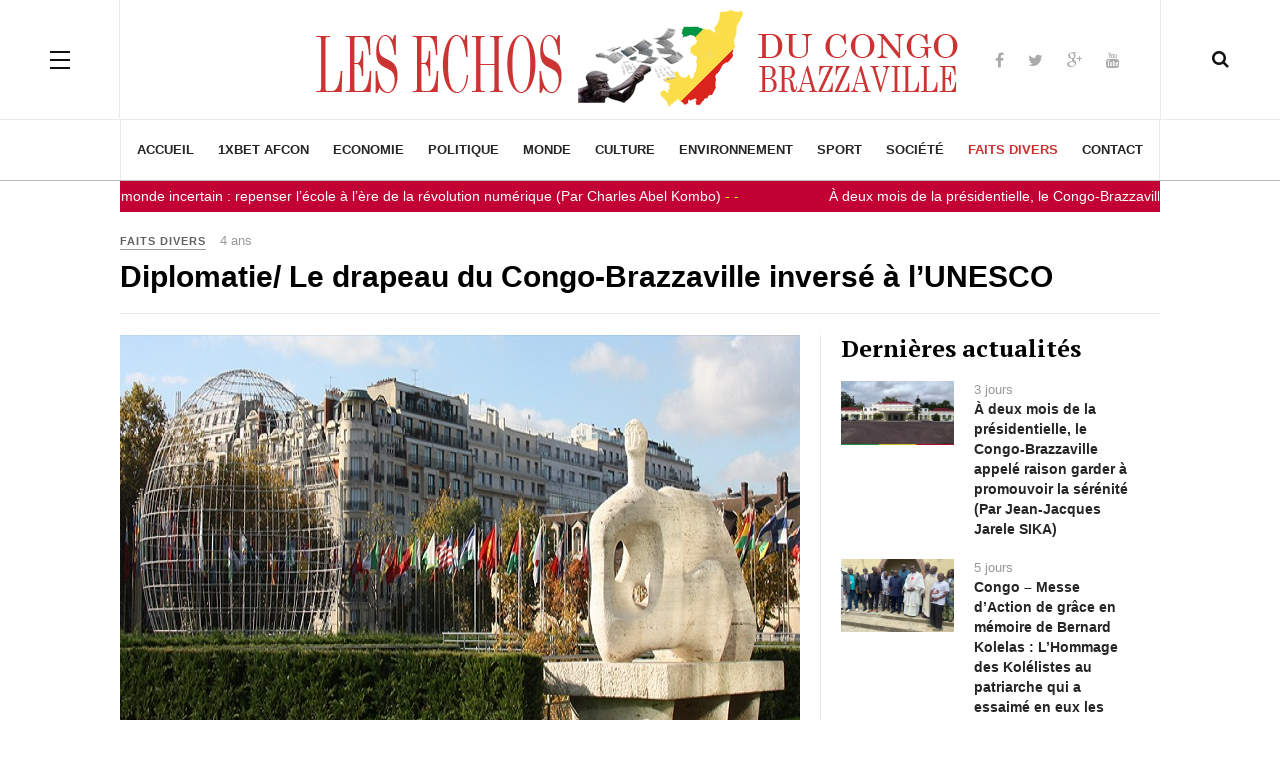

--- FILE ---
content_type: text/html; charset=utf-8
request_url: https://lesechos-congobrazza.com/faits-divers/8279-diplomatie-le-drapeau-du-congo-brazzaville-inverse-a-l-unesco
body_size: 9623
content:

<!DOCTYPE html>
<html lang="fr-fr" dir="ltr"
	  class='com_content view-article itemid-138 j31'>
<head>
<meta name="google-site-verification" content="-siAF5EUnxI2kHLDJ61qsbLhxKcQ66T9Ob8MLx5FMtc" />
<script>
  (function(i,s,o,g,r,a,m){i['GoogleAnalyticsObject']=r;i[r]=i[r]||function(){
  (i[r].q=i[r].q||[]).push(arguments)},i[r].l=1*new Date();a=s.createElement(o),
  m=s.getElementsByTagName(o)[0];a.async=1;a.src=g;m.parentNode.insertBefore(a,m)
  })(window,document,'script','//www.google-analytics.com/analytics.js','ga');

  ga('create', 'UA-70852223-1', 'auto');
  ga('send', 'pageview');

</script>
<link rel="image_src" href="https://lesechos-congobrazza.com/images/logo11.png" />
<script async src="//pagead2.googlesyndication.com/pagead/js/adsbygoogle.js"></script>
<script>
     (adsbygoogle = window.adsbygoogle || []).push({
          google_ad_client: "ca-pub-1208995523492846",
          enable_page_level_ads: true
     });
</script>
<script async src="//pagead2.googlesyndication.com/pagead/js/adsbygoogle.js"></script>
<script>
     (adsbygoogle = window.adsbygoogle || []).push({
          google_ad_client: "ca-pub-1208995523492846",
          enable_page_level_ads: true
     });
</script>
	<base href="https://lesechos-congobrazza.com/faits-divers/8279-diplomatie-le-drapeau-du-congo-brazzaville-inverse-a-l-unesco" />
	<meta http-equiv="content-type" content="text/html; charset=utf-8" />
	<meta name="og:title" content="Diplomatie/ Le drapeau du Congo-Brazzaville inversé à l’UNESCO" />
	<meta name="og:type" content="article" />
	<meta name="og:image" content="https://lesechos-congobrazza.com/images/2021/ADRESA.jpg" />
	<meta name="og:url" content="https://lesechos-congobrazza.com/faits-divers/8279-diplomatie-le-drapeau-du-congo-brazzaville-inverse-a-l-unesco" />
	<meta name="og:site_name" content="Les Echos du Congo Brazzaville" />
	<meta name="og:description" content="Site d'information et d'actualité du Congo Brazzaville. Politique, économie, culture, sport, société et faits d'hivers..." />
	<meta name="author" content="SIKA Jean Jacques" />
	<meta name="robots" content="max-snippet:-1, max-image-preview:large, max-video-preview:-1" />
	<meta name="description" content="Site d'information et d'actualité du Congo Brazzaville. Politique, économie, culture, sport, société et faits d'hivers..." />
	<meta name="generator" content="Joomla! - Open Source Content Management" />
	<title>Diplomatie/ Le drapeau du Congo-Brazzaville inversé à l’UNESCO</title>
	<link href="/templates/ja_magz_ii/favicon.ico" rel="shortcut icon" type="image/vnd.microsoft.icon" />
	<link href="https://lesechos-congobrazza.com/component/search/?Itemid=138&amp;catid=15&amp;id=8279&amp;format=opensearch" rel="search" title="Valider Les Echos du Congo Brazzaville" type="application/opensearchdescription+xml" />
	<link href="//lesechos-congobrazza.com/faits-divers/8279-diplomatie-le-drapeau-du-congo-brazzaville-inverse-a-l-unesco" rel="canonical" />
	<link rel="stylesheet" type="text/css" href="/media/plg_jchoptimize/assets/nz/1/0/7c0e4cd68c5b22d73a4a082e5c75ef8d.css"/>
	<link href="/plugins/system/jce/css/content.css?aa754b1f19c7df490be4b958cf085e7c" rel="stylesheet" type="text/css" />
	<link rel="stylesheet" type="text/css" href="/media/plg_jchoptimize/assets/nz/1/1/7c0e4cd68c5b22d73a4a082e5c75ef8d.css"/>
	
	
	
	
	
	<link href="//fonts.googleapis.com/css?family=PT+Serif:400,700" rel="stylesheet" type="text/css" />
	<link rel="stylesheet" type="text/css" href="/media/plg_jchoptimize/assets/nz/1/2/7c0e4cd68c5b22d73a4a082e5c75ef8d.css"/>
	<link href="/modules/mod_jux_news_ticker/assets/css/style/custom-132.css" rel="stylesheet" type="text/css" />
	<link href="/modules/mod_jux_news_ticker/assets/css/style.css" rel="stylesheet" type="text/css" />
	<link href="/modules/mod_jux_news_ticker/assets/css/font-awesome.min.css" rel="stylesheet" type="text/css" />
	<link href="/modules/mod_jux_news_ticker/assets/css/dark.css" rel="stylesheet" type="text/css" />
	<style type="text/css">

	</style>
	<script type="application/json" class="joomla-script-options new">{"csrf.token":"cfe5f4b2bc464fc769204729623b660f","system.paths":{"root":"","base":""}}</script>
	<script type="application/javascript" src="/media/plg_jchoptimize/assets/nz/1/0/ebf037fcf209264cb9b79d8ebd006f30.js"></script>
	
	
	
	<script src="/plugins/system/t3/base-bs3/bootstrap/js/bootstrap.js?b9ba6e395a2310a4c8b6b56caafbdc3a" type="text/javascript"></script>
	<script src="/media/plg_n3tcopylink/js/copylink.min.js?b9ba6e395a2310a4c8b6b56caafbdc3a" type="text/javascript"></script>
	<script src="/plugins/system/t3/base-bs3/js/jquery.tap.min.js" type="text/javascript"></script>
	<script src="/plugins/system/t3/base-bs3/js/off-canvas.js" type="text/javascript"></script>
	<script src="/plugins/system/t3/base-bs3/js/script.js" type="text/javascript"></script>
	<script src="/plugins/system/t3/base-bs3/js/menu.js" type="text/javascript"></script>
	<script type="application/javascript" src="/media/plg_jchoptimize/assets/nz/1/1/ebf037fcf209264cb9b79d8ebd006f30.js"></script>
	
	
	
	<script src="/modules/mod_jux_news_ticker/assets/js/jquery.stickit.js" type="text/javascript"></script>
	<script src="/modules/mod_jux_news_ticker/assets/js/newsticker.jquery.js" type="text/javascript"></script>
	<script src="/modules/mod_jux_news_ticker/assets/js/jquery.sticky.js" type="text/javascript"></script>
	<script type="application/javascript" src="/media/plg_jchoptimize/assets/nz/1/2/ebf037fcf209264cb9b79d8ebd006f30.js"></script>
	<script src="/plugins/system/cleantalkantispam/js/ct-functions.js?1768580358" type="text/javascript"></script>
	<script src="https://moderate.cleantalk.org/ct-bot-detector-wrapper.js" type="text/javascript"></script>
	<script type="text/javascript">
jQuery(window).on('load',  function() {
				new JCaption('img.caption');
			});jQuery(function($){ initTooltips(); $("body").on("subform-row-add", initTooltips); function initTooltips (event, container) { container = container || document;$(container).find(".hasTooltip").tooltip({"html": true,"container": "body"});} });
        CopyLink.addEvent(window, 'load', function () {
          new CopyLink({
            container : document.body,
            handler : function () {
              return 'https://lesechos-congobrazza.com';
            },
            minimalSelection: 1
          });
        });
      
				const ctPublicData = {
					typeOfCookie: "simple_cookies"
				}
			var ct_setcookie = 1;ctSetCookie("ct_checkjs", "1067836546", "0");
	</script>
	<!-- Start: Google Structured Data -->
             <script type="application/ld+json"> { "@context": "https://schema.org", "@type": "BreadcrumbList", "itemListElement": [ { "@type": "ListItem", "position": 1, "name": "Home", "item": "https://lesechos-congobrazza.com/" }, { "@type": "ListItem", "position": 2, "name": "Faits divers", "item": "https://lesechos-congobrazza.com/faits-divers" }, { "@type": "ListItem", "position": 3, "name": "Diplomatie/ Le drapeau du Congo-Brazzaville inversé à l’UNESCO", "item": "https://lesechos-congobrazza.com/faits-divers/8279-diplomatie-le-drapeau-du-congo-brazzaville-inverse-a-l-unesco" } ] } </script>
            <!-- End: Google Structured Data -->

	
<!-- META FOR IOS & HANDHELD -->
	<meta name="viewport" content="width=device-width, initial-scale=1.0, maximum-scale=1.0, user-scalable=no"/>
	<style type="text/stylesheet">
		@-webkit-viewport   { width: device-width; }
		@-moz-viewport      { width: device-width; }
		@-ms-viewport       { width: device-width; }
		@-o-viewport        { width: device-width; }
		@viewport           { width: device-width; }
	</style>
	<script type="text/javascript">
		//<![CDATA[
		if (navigator.userAgent.match(/IEMobile\/10\.0/)) {
			var msViewportStyle = document.createElement("style");
			msViewportStyle.appendChild(
				document.createTextNode("@-ms-viewport{width:auto!important}")
			);
			document.getElementsByTagName("head")[0].appendChild(msViewportStyle);
		}
		//]]>
	</script>
<meta name="HandheldFriendly" content="true"/>
<meta name="apple-mobile-web-app-capable" content="YES"/>
<!-- //META FOR IOS & HANDHELD -->




<!-- Le HTML5 shim and media query for IE8 support -->
<!--[if lt IE 9]>
<script src="//html5shim.googlecode.com/svn/trunk/html5.js"></script>
<script type="text/javascript" src="/plugins/system/t3/base-bs3/js/respond.min.js"></script>
<![endif]-->

<!-- You can add Google Analytics here or use T3 Injection feature -->

  </head>

<body class="">

<div class="t3-wrapper search-close"> <!-- Need this wrapper for off-canvas menu. Remove if you don't use of-canvas -->

  
<!-- HEADER -->
<header id="t3-header" class="t3-header wrap">
	<div class="container">
		<div class="row">
							
<button class="btn btn-primary off-canvas-toggle " type="button" data-pos="left" data-nav="#t3-off-canvas" data-effect="off-canvas-effect-4">
  <span class="patty"></span>
</button>

<!-- OFF-CANVAS SIDEBAR -->
<div id="t3-off-canvas" class="t3-off-canvas ">
  <div class="t3-off-canvas-body">
    <div class="t3-module module " id="Mod99"><div class="module-inner"><h3 class="module-title "><span>Magazine</span></h3><div class="module-ct"><ul class="nav nav-pills nav-stacked menu">
<li class="item-146"><a href="/qui-sommes-nous" class="">Qui sommes-nous ?</a></li><li class="item-145"><a href="https://lesechos-congobrazza.com/contact-redaction" class="">Contact  </a></li></ul>
</div></div></div><div class="t3-module module hidden-lg " id="Mod100"><div class="module-inner"><h3 class="module-title "><span>Menus</span></h3><div class="module-ct"><ul class="nav nav-pills nav-stacked menu">
<li class="item-101 default"><a href="/" class="">Accueil</a></li><li class="item-247"><a href="/1xbet-afcon-partenaire-officiel-de-la-can" class="">1xbet Afcon</a></li><li class="item-102"><a href="/economie" class="">economie</a></li><li class="item-104"><a href="/politique" class="">Politique</a></li><li class="item-103"><a href="/le-monde" class="">Monde</a></li><li class="item-137"><a href="/culture" class="">Culture</a></li><li class="item-140"><a href="/environnement" class="">Environnement</a></li><li class="item-135"><a href="/sport" class="">Sport</a></li><li class="item-136"><a href="/societe" class="">Société</a></li><li class="item-138 current active"><a href="/faits-divers" class="">Faits divers</a></li><li class="item-189"><a href="/contact-redaction" class="">Contact</a></li></ul>
</div></div></div>
  </div>
</div>
<!-- //OFF-CANVAS SIDEBAR -->


							
			<!-- LOGO -->
			<div class="col-xs-12 col-md-4 logo">
				<div class="logo-image logo-control">
					<a href="/" title="Les Echos du Congo Brazzaville">
																				<img class="logo-img" src="/templates/ja_magz_ii/images/logo.png" alt="Les Echos du Congo Brazzaville" />
																																	<img class="logo-img-sm" src="/images/joomlart/logo/logo-small.png" alt="Les Echos du Congo Brazzaville" />
																			<span>Les Echos du Congo Brazzaville</span>
					</a>
					<small class="site-slogan"></small>
				</div>
			</div>
			<!-- //LOGO -->

							<div class="headright">
											<!-- HEAD SEARCH -->
						<div class="head-search ">
							<i class="fa fa-search"></i>
							<div class="search search-full">
	<form action="/faits-divers" method="post" class="form-inline form-search">
		<label for="mod-search-searchword" class="element-invisible">Rechercher</label> <input name="searchword" autocomplete="off" id="mod-search-searchword" maxlength="200"  class="form-control search-query" type="search" size="0" placeholder="Recherche..." />		<input type="hidden" name="task" value="search" />
		<input type="hidden" name="option" value="com_search" />
		<input type="hidden" name="Itemid" value="138" />
	</form>
</div>

						</div>
						<!-- //HEAD SEARCH -->
										
										
											<!-- HEAD SOCIAL -->
						<div class="head-social ">
							

<div class="customhidden-xs"  >
	<p><br /> </p>
<ul class="social-list">
<li><a href="https://www.facebook.com/lesechoscongobrazzaville" class="facebook" title="Facebook"><em class="fa fa-facebook"></em></a></li>
<li><a href="https://twitter.com/echocongobrazza" class="twitter" title="Twitter"><em class="fa fa-twitter"></em></a></li>
<li><a href="https://plus.google.com/108337802315771836916" class="google-plus" title="Google plus"><em class="fa fa-google-plus"></em></a></li>
<li><a href="https://www.youtube.com" class="youtube" title="Youtube"><em class="fa fa-youtube"></em></a></li>
</ul></div>

						</div>
						<!-- //HEAD SOCIAL -->
									</div>
			
		</div>
	</div>
</header>
<!-- //HEADER -->

  
<!-- MAIN NAVIGATION -->
<nav id="t3-mainnav" class="wrap navbar navbar-default t3-mainnav">
	<div class="container">

		<!-- Brand and toggle get grouped for better mobile display -->
		<div class="navbar-header">
		
			
		</div>

		
		<div class="t3-navbar navbar-collapse collapse">
			<div  class="t3-megamenu"  data-responsive="true">
<ul itemscope itemtype="http://www.schema.org/SiteNavigationElement" class="nav navbar-nav level0">
<li itemprop='name'  data-id="101" data-level="1">
<a itemprop='url' class=""  href="/"   data-target="#">Accueil </a>

</li>
<li itemprop='name'  data-id="247" data-level="1">
<a itemprop='url' class=""  href="/1xbet-afcon-partenaire-officiel-de-la-can"   data-target="#">1xbet Afcon </a>

</li>
<li itemprop='name'  data-id="102" data-level="1">
<a itemprop='url' class=""  href="/economie"   data-target="#">economie </a>

</li>
<li itemprop='name'  data-id="104" data-level="1">
<a itemprop='url' class=""  href="/politique"   data-target="#">Politique </a>

</li>
<li itemprop='name'  data-id="103" data-level="1">
<a itemprop='url' class=""  href="/le-monde"   data-target="#">Monde </a>

</li>
<li itemprop='name'  data-id="137" data-level="1">
<a itemprop='url' class=""  href="/culture"   data-target="#">Culture </a>

</li>
<li itemprop='name'  data-id="140" data-level="1">
<a itemprop='url' class=""  href="/environnement"   data-target="#">Environnement </a>

</li>
<li itemprop='name'  data-id="135" data-level="1">
<a itemprop='url' class=""  href="/sport"   data-target="#">Sport </a>

</li>
<li itemprop='name'  data-id="136" data-level="1">
<a itemprop='url' class=""  href="/societe"   data-target="#">Société </a>

</li>
<li itemprop='name' class="current active" data-id="138" data-level="1">
<a itemprop='url' class=""  href="/faits-divers"   data-target="#">Faits divers </a>

</li>
<li itemprop='name'  data-id="189" data-level="1">
<a itemprop='url' class=""  href="/contact-redaction"   data-target="#">Contact </a>

</li>
</ul>
</div>

		</div>

	</div>
</nav>
<!-- //MAIN NAVIGATION -->

<script>
	(function ($){
		var maps = [];
		$(maps).each (function (){
			$('li[data-id="' + this['id'] + '"]').addClass (this['class']);
		});
	})(jQuery);
</script>
<!-- //MAIN NAVIGATION -->

  
	<!-- Banner Top -->
	<div class="wrap t3-banner t3-banner-top">
		<div class="container">
			<div id="jux_news_ticker132" style="z-index:99!important;">
    <div class="jux_sticky ticker-static">
                <!-- Style Slide -->
                
                <!-- Style Type -->
                                            
                    <!-- Style Scroll -->
                                                                        <div id="jux-ticker132" style="height: 100%">
                                <ul id="newsticker_demo_fade" class="newsticker">
                                                                        <!-- Merge External Link -->
                                    
                                                                                                                        <!-- Process datetime -->
                                                                                        <li>
                                                <a href="/societe/11810-former-pour-un-monde-incertain-repenser-l-ecole-a-l-ere-de-la-revolution-numerique-par-charles-abel-kombo" target="_self" title="Former pour un monde incertain : repenser l’école à l’ère de la révolution numérique (Par Charles Abel Kombo)"><p class="jux-title">Former pour un monde incertain : repenser l’école à l’ère de la révolution numérique (Par Charles Abel Kombo)</p></a>
                                                                                                                                                            <span class="time_color"> - </span>
                                                        <span class="time_color"> -</span>
                                                                                                                                                </li>
                                                                                    <!-- Process datetime -->
                                                                                        <li>
                                                <a href="/politique/11809-a-deux-mois-de-la-presidentielle-le-congo-brazzaville-appele-a-raison-garder-par-jean-jacques-jarele-sika" target="_self" title="À deux mois de la présidentielle, le Congo-Brazzaville appelé  raison garder à promouvoir la sérénité (Par Jean-Jacques Jarele SIKA)"><p class="jux-title">À deux mois de la présidentielle, le Congo-Brazzaville appelé  raison garder à promouvoir la sérénité (Par Jean-Jacques Jarele SIKA)</p></a>
                                                                                                                                                            <span class="time_color"> - </span>
                                                        <span class="time_color"> -</span>
                                                                                                                                                </li>
                                                                                    <!-- Process datetime -->
                                                                                        <li>
                                                <a href="/societe/11808-mossendjo-la-securite-pilier-de-la-quietude-urbaine" target="_self" title="Mossendjo : La sécurité, pilier de la quiétude urbaine"><p class="jux-title">Mossendjo : La sécurité, pilier de la quiétude urbaine</p></a>
                                                                                                                                                            <span class="time_color"> - </span>
                                                        <span class="time_color"> -</span>
                                                                                                                                                </li>
                                                                                    <!-- Process datetime -->
                                                                                        <li>
                                                <a href="/politique/11807-congo-messe-d-action-de-grace-en-memoire-de-bernard-kolelas-l-hommage-des-kolelistes-au-patriarche-qui-a-essaime-en-eux-les-valeurs-qui-fondent-l-homme-integral" target="_self" title="Congo – Messe d’Action de grâce en mémoire de Bernard Kolelas : L’Hommage des Kolélistes au patriarche qui a essaimé en eux les valeurs qui fondent l’Homme intégral"><p class="jux-title">Congo – Messe d’Action de grâce en mémoire de Bernard Kolelas : L’Hommage des Kolélistes au patriarche qui a essaimé en eux les valeurs qui fondent l’Homme intégral</p></a>
                                                                                                                                                            <span class="time_color"> - </span>
                                                        <span class="time_color"> -</span>
                                                                                                                                                </li>
                                                                            
                                                                                                                        <li>
                                                <a href="/Congo : une baleinière prend feu au port de Yoro à Brazzaville" target="_self" title="Congo : une baleinière prend feu au port de Yoro à Brazzaville"><p>Congo : une baleinière prend feu au port de Yoro à Brazzaville</p></a>
                                            </li>
                                                                                    <li>
                                                <a href="/Congo : Un véhicule de la SNPC percute et casse  l’aile droite d’un avion de Canair" target="_self" title="Congo : Un véhicule de la SNPC percute et casse  l’aile droite d’un avion de Canair"><p>Congo : Un véhicule de la SNPC percute et casse  l’aile droite d’un avion de Canair</p></a>
                                            </li>
                                                                                                            </ul>
                            </div>
                                                            </div>
            
    </div>

    <!-- Process if display type is static -->
                        <script>
                jQuery(document).ready(function ($) {
                    $('#jux_news_ticker132').stickit({
                        scope: StickScope.Document, 
                        top: 0
                    });
                });
            </script>
                <!-- Process if display type is slide -->      
    
    

    <!-- jQuery style type -->
        <!-- jQuery scroll type -->
            <script>
            jQuery('#newsticker_demo_fade').newsticker({
                'style': 'scroll',
                'tickerTitle': '',
                'pauseOnHover': true,
                'autoStart': true,
                'showControls': false,
                'scrollSpeed': 20,
                'transitionSpeed': 4000
            });

        </script>
        
    
		</div>
	</div>
	<!-- //Banner Top -->

  
  


  

<div id="t3-mainbody" class="container t3-mainbody">
	<div class="row">

		<!-- MAIN CONTENT -->
		<div id="t3-content" class="t3-content col-xs-12">
						

<div class="item-page clearfix">


<!-- Article -->
<article class="article" >
	<meta itemprop="inLanguage" content="fr-FR" />

<!-- Aside -->
<aside class="article-aside clearfix">
    	<dl class="article-info  muted">

		
			<dt class="article-info-term">
													Détails							</dt>

			
			
										<dd class="category-name hasTooltip" title="Catégorie : ">
				<i class="fa fa-folder-open"></i>
									<a href="/faits-divers" ><span itemprop="genre">Faits divers</span></a>							</dd>			
							<dd class="published hasTooltip" title="Publication : ">
	<i class="fa fa-calendar"></i>
	<time datetime="2021-11-22T15:10:54+00:00" itemprop="datePublished">
    4 ans	</time>
</dd>
					
			</dl>
      
		
</aside>  
<!-- //Aside -->

	
<header class="article-header clearfix">
	<h1 class="article-title" itemprop="headline">
					<a href="/faits-divers/8279-diplomatie-le-drapeau-du-congo-brazzaville-inverse-a-l-unesco" itemprop="url" title="Diplomatie/ Le drapeau du Congo-Brazzaville inversé à l’UNESCO">
				Diplomatie/ Le drapeau du Congo-Brazzaville inversé à l’UNESCO</a>
			</h1>

			</header>
	
<div class="row equal-height">
		<div class="col-xs-12 ">
			</div>
	<div class="col col-xs-12  col-md-8  item-main">

					
<div class="pull-none item-image article-image article-image-full">
	<img
			 src="/images/2021/ADRESA.jpg"
		alt="" itemprop="image"/>
</div>		
		<div class="row">
				<div class="col-lg-3">
			<div class="article-tools">
				<div class="title-reading hide"> Diplomatie/ Le drapeau du Congo-Brazzaville inversé à l’UNESCO</div>
				
								
<div class="typo-tools">
	<ul>
		<li class="toggle-reading">
			<a class="toggle" href="#" title="Affichage" data-action="onOff" data-value="reading-mode" data-default="off" data-target="html" data-key="reading-mode" data-cookie="no"> <i class="fa fa-sign-out hide"></i><span class="hidden-xs">Affichage<span></a>
		</li>
    <li data-fonts="Sans-serif,Serif" data-loop="false">
			<a class="btn font font-sans-serif hasTooltip" href="#" title="Previous Font Style" data-value="-1" data-target=".article" data-action="nextPrev" data-key="font"><div class="font-type"><b>aA</b></div></a>
			<a class="btn font font-serif hasTooltip" href="#" title="Next Font Style" data-value="+1" data-target=".article" data-action="nextPrev" data-key="font" data-default="Default"><div class="font-type"><b>aA</b></div></a>
		</li>
		<li data-fss="Smaller,Small,Medium,Big,Bigger">
			<a class="btn hasTooltip" href="#" title="Smaller Font" data-value="-1" data-target=".article" data-action="nextPrev" data-key="fs"><i class="fa fa-minus"></i></a>
			<a class="btn hasTooltip" href="#" title="Bigger Font" data-value="+1" data-target=".article" data-action="nextPrev" data-key="fs" data-default="Medium"><i class="fa fa-plus"></i></a>
		</li>
	</ul>
</div>
				
								
<div class="sharing-tools">
  <span class="sharing-title">Partager</span>
  <!-- Go to www.addthis.com/dashboard to customize your tools -->
  <div class="addthis_sharing_toolbox"></div>
</div>							</div>
		</div>
		
		<div class="article-content-main col-lg-9 ">
		
		
							
		
			
			<section class="article-content clearfix" itemprop="articleBody">
				<p style="text-align: justify;"><strong>Le siège de l’UNESCO à Paris en France a inversé les couleurs du drapeau congolais qui flotte dans les jardins de l'Organisation des Nations Unies pour l'éducation, la science et la culture.</strong></p>
 
<p style="text-align: justify;">Pas sûr que beaucoup ont remarqué l'incident diplomatique. Le rouge, jaune et vert ont été confondu au vert, jaune et rouge.</p>
<p style="text-align: justify;">Comment pareille confusion a-t-elle pu être possible ? La faute part-elle des agents de l’UNESCO qui n'ont pas été capables de reconnaître le drapeau de l'Etat congolais ? Bien évidemment !</p>
<p style="text-align: justify;">Pourquoi la grossière confusion n’interpelle pas les représentants du Congo à l’UNESCO et ne suscité pas la colère officielle des autorités consulaires du Congo-Brazzaville en France ?</p>
<p style="text-align: justify;">Les couleurs du drapeau congolais n'ont pas été choisies au hasard. Le rouge symbolise la lutte de liberté, le vert la nature du pays, et le jaune les richesses naturelles de la nature.</p>
<p style="text-align: justify;"><strong>Germaine MAPANGA / Les Echos du Congo-Brazzaville</strong></p>			</section>

		  <!-- footer -->
		  		  <footer class="article-footer clearfix">
		    	<dl class="article-info  muted">

		
												<dd class="create">
					<i class="fa fa-calendar"></i>
					<time datetime="2021-11-22T15:10:54+00:00" itemprop="dateCreated">
						Mise en ligne le : 22 novembre 2021					</time>
			</dd>			
			
						</dl>
		  </footer>
		  		  <!-- //footer -->

							<section class="row article-navigation top"><ul class="pager pagenav">

  	<li class="previous">
  	<a href="/faits-divers/8284-la-drogue-se-repand-de-plus-en-plus-dans-les-grandes-villes-congolaises-les-autorites-peinent-a-regler-le-probleme" rel="prev">
      <i class="fa fa-angle-left"></i><div class="navigation-detail">
      <span>Article precedent</span>
      <strong>La drogue se répand de plus en plus dans les grandes villes congolaises, les autorités peinent à régler le problème</strong>
    </div></a>
	</li>
  
  	<li class="next">
  	<a href="/faits-divers/8277-il-meurt-subitement-a-l-aeroport-maya-maya-de-brazzaville-apres-avoir-dit-au-revoir-a-sa-famille-et-rempli-ses-formalites-de-voyage" rel="next">
      <i class="fa fa-angle-right"></i><div class="navigation-detail">
      <span>Prochain article</span>
      <strong>Congo – Aéroport de Brazzaville : Un passager décède des suites d’un malaise cardiaque</strong>
    </div></a>
	</li>
    
</ul>
</section>			
			
							
													</div>
		</div></div>

					<div class="col col-md-4 item-sidebar hidden-sm hidden-xs"><div class="affix-wrap">
				<div class="t3-module module " id="Mod101"><div class="module-inner"><h3 class="module-title "><span>Dernières actualités</span></h3><div class="module-ct"><ul class="latestnews">
	<li >
    
<div class="pull-none item-image" itemprop="image">

      <a href="/politique/11809-a-deux-mois-de-la-presidentielle-le-congo-brazzaville-appele-a-raison-garder-par-jean-jacques-jarele-sika" itemprop="url">
  	   <img  src="/images/2025C/ABAXE.jpg" alt="" itemprop="thumbnailUrl"/>
      </a>
  </div>
    <div class="item-content">
    <aside class="article-aside clearfix">
        <dl class="article-info  muted">
          <dt class="article-info-term">Détails</dt>
          <dd title="" class="published hasTooltip" data-original-title="Published: ">
            <time itemprop="datePublished" datetime="2026-01-13 09:12:57">3 jours</time>
          </dd>
      </dl>
    </aside>

		<a href="/politique/11809-a-deux-mois-de-la-presidentielle-le-congo-brazzaville-appele-a-raison-garder-par-jean-jacques-jarele-sika" itemprop="url">
			<span itemprop="name">
				À deux mois de la présidentielle, le Congo-Brazzaville appelé  raison garder à promouvoir la sérénité (Par Jean-Jacques Jarele SIKA)			</span>
		</a>
    </div>
	</li>
	<li >
    
<div class="pull-none item-image" itemprop="image">

      <a href="/politique/11807-congo-messe-d-action-de-grace-en-memoire-de-bernard-kolelas-l-hommage-des-kolelistes-au-patriarche-qui-a-essaime-en-eux-les-valeurs-qui-fondent-l-homme-integral" itemprop="url">
  	   <img  src="/images/2025C/A-A-A-A-A-A-A-ACT-MCDDI-1-1.jpg" alt="" itemprop="thumbnailUrl"/>
      </a>
  </div>
    <div class="item-content">
    <aside class="article-aside clearfix">
        <dl class="article-info  muted">
          <dt class="article-info-term">Détails</dt>
          <dd title="" class="published hasTooltip" data-original-title="Published: ">
            <time itemprop="datePublished" datetime="2026-01-11 11:13:58">5 jours</time>
          </dd>
      </dl>
    </aside>

		<a href="/politique/11807-congo-messe-d-action-de-grace-en-memoire-de-bernard-kolelas-l-hommage-des-kolelistes-au-patriarche-qui-a-essaime-en-eux-les-valeurs-qui-fondent-l-homme-integral" itemprop="url">
			<span itemprop="name">
				Congo – Messe d’Action de grâce en mémoire de Bernard Kolelas : L’Hommage des Kolélistes au patriarche qui a essaimé en eux les valeurs qui fondent l’Homme intégral			</span>
		</a>
    </div>
	</li>
	<li >
    
<div class="pull-none item-image" itemprop="image">

      <a href="/faits-divers/11806-congo-le-mandat-d-amener-de-fred-makita-fait-jaser-a-brazzaville" itemprop="url">
  	   <img  src="/images/2025C/CASAE_1.jpg" alt="" itemprop="thumbnailUrl"/>
      </a>
  </div>
    <div class="item-content">
    <aside class="article-aside clearfix">
        <dl class="article-info  muted">
          <dt class="article-info-term">Détails</dt>
          <dd title="" class="published hasTooltip" data-original-title="Published: ">
            <time itemprop="datePublished" datetime="2026-01-10 18:54:33">5 jours</time>
          </dd>
      </dl>
    </aside>

		<a href="/faits-divers/11806-congo-le-mandat-d-amener-de-fred-makita-fait-jaser-a-brazzaville" itemprop="url">
			<span itemprop="name">
				Congo : Le mandat d’amener de Fred Makita fait jaser à Brazzaville			</span>
		</a>
    </div>
	</li>
	<li >
    
<div class="pull-none item-image" itemprop="image">

      <a href="/politique/11803-congo-voeux-des-corps-constitues-nationaux-et-des-forces-vives-de-la-nation-constant-sur-le-credo-de-la-paix-denis-sassou-n-guesso-demande-a-chaque-congolais-d-y-oeuvrer" itemprop="url">
  	   <img  src="/images/2025C/A-A-A-A-A-A-A-A-CORPS-CONST-1.png" alt="" itemprop="thumbnailUrl"/>
      </a>
  </div>
    <div class="item-content">
    <aside class="article-aside clearfix">
        <dl class="article-info  muted">
          <dt class="article-info-term">Détails</dt>
          <dd title="" class="published hasTooltip" data-original-title="Published: ">
            <time itemprop="datePublished" datetime="2026-01-09 13:45:52">1 semaine</time>
          </dd>
      </dl>
    </aside>

		<a href="/politique/11803-congo-voeux-des-corps-constitues-nationaux-et-des-forces-vives-de-la-nation-constant-sur-le-credo-de-la-paix-denis-sassou-n-guesso-demande-a-chaque-congolais-d-y-oeuvrer" itemprop="url">
			<span itemprop="name">
				Congo – Vœux des Corps constitués nationaux et des Forces vives de la Nation : Constant sur le crédo de la paix, Denis Sassou N’Guesso demande à chaque congolais d’y œuvrer 			</span>
		</a>
    </div>
	</li>
	<li >
    
<div class="pull-none item-image" itemprop="image">

      <a href="/politique/11801-presidentielle-2026-denis-sassou-n-guesso-promet-un-scrutin-serein-apaise-et-securise" itemprop="url">
  	   <img  src="/images/2025C/DEDICH.jpg" alt="" itemprop="thumbnailUrl"/>
      </a>
  </div>
    <div class="item-content">
    <aside class="article-aside clearfix">
        <dl class="article-info  muted">
          <dt class="article-info-term">Détails</dt>
          <dd title="" class="published hasTooltip" data-original-title="Published: ">
            <time itemprop="datePublished" datetime="2026-01-09 08:19:20">1 semaine</time>
          </dd>
      </dl>
    </aside>

		<a href="/politique/11801-presidentielle-2026-denis-sassou-n-guesso-promet-un-scrutin-serein-apaise-et-securise" itemprop="url">
			<span itemprop="name">
				Présidentielle 2026 : Denis Sassou-N’Guesso promet un scrutin serein, apaisé et sécurisé			</span>
		</a>
    </div>
	</li>
</ul>
</div></div></div><div class="t3-module module " id="Mod125"><div class="module-inner"><div class="module-ct">

<div class="custom"  >
	<script async src="https://pagead2.googlesyndication.com/pagead/js/adsbygoogle.js?client=ca-pub-4244446365103133"
     crossorigin="anonymous"></script>
<!-- Bloc droit haut -->
<ins class="adsbygoogle"
     style="display:block"
     data-ad-client="ca-pub-4244446365103133"
     data-ad-slot="2889809373"
     data-ad-format="auto"
     data-full-width-responsive="true"></ins>
<script>
     (adsbygoogle = window.adsbygoogle || []).push({});
</script></div>
</div></div></div><div class="t3-module module " id="Mod111"><div class="module-inner"><h3 class="module-title "><span>Actualités populaires</span></h3><div class="module-ct"><ul class="mostread ">
  <li >
    
<div class="pull-none item-image" itemprop="image">

      <a href="/societe/5146-sante-cancer-du-sein-sucer-les-seins-de-sa-partenaire-peut-reduire-l-apparition-de-la-maladie" itemprop="url">
  	   <img  src="/images/A-A-A-A-A-AC-ACTE-AC-ANCER-DU-SEIN.jpg" alt="" itemprop="thumbnailUrl"/>
      </a>
  </div>
    <div class="item-content">
    <aside class="article-aside clearfix">
        <dl class="article-info  muted">
          <dt class="article-info-term">Détails</dt>
          <dd class="hits">
            <meta itemprop="interactionCount" content="UserPageVisits:394456" />
            Vu: 394456        </dd>
      </dl>
    </aside>

    <a href="/societe/5146-sante-cancer-du-sein-sucer-les-seins-de-sa-partenaire-peut-reduire-l-apparition-de-la-maladie" itemprop="url">
      <span itemprop="name">
        Santé – Cancer du sein : Sucer les seins de sa partenaire peut réduire l'apparition de la maladie      </span>
    </a>
    </div>
  </li>
  <li >
    
<div class="pull-none item-image" itemprop="image">

      <a href="/economie/7563-les-echos-du-congo-brazzaville-au-service-des-operateurs-economiques-du-congo-et-du-continent" itemprop="url">
  	   <img  src="/images/2019/DIBICI.jpg" alt="" itemprop="thumbnailUrl"/>
      </a>
  </div>
    <div class="item-content">
    <aside class="article-aside clearfix">
        <dl class="article-info  muted">
          <dt class="article-info-term">Détails</dt>
          <dd class="hits">
            <meta itemprop="interactionCount" content="UserPageVisits:160940" />
            Vu: 160940        </dd>
      </dl>
    </aside>

    <a href="/economie/7563-les-echos-du-congo-brazzaville-au-service-des-operateurs-economiques-du-congo-et-du-continent" itemprop="url">
      <span itemprop="name">
        Les Echos du Congo-Brazzaville au service des opérateurs économiques du Congo et du continent      </span>
    </a>
    </div>
  </li>
  <li >
    
<div class="pull-none item-image" itemprop="image">

      <a href="/societe/2675-sante-l-epidemie-de-variole-de-singe-s-est-declaree-dans-la-likouala" itemprop="url">
  	   <img  src="/images/A-A-A-A-VARIOLE-DU-SINGE.jpg" alt="" itemprop="thumbnailUrl"/>
      </a>
  </div>
    <div class="item-content">
    <aside class="article-aside clearfix">
        <dl class="article-info  muted">
          <dt class="article-info-term">Détails</dt>
          <dd class="hits">
            <meta itemprop="interactionCount" content="UserPageVisits:128902" />
            Vu: 128902        </dd>
      </dl>
    </aside>

    <a href="/societe/2675-sante-l-epidemie-de-variole-de-singe-s-est-declaree-dans-la-likouala" itemprop="url">
      <span itemprop="name">
        Congo - Santé : L’épidémie de « Variole du singe » s’est déclarée dans la Likouala      </span>
    </a>
    </div>
  </li>
  <li >
    
<div class="pull-none item-image" itemprop="image">

      <a href="/politique/7660-presidentielle-2021-les-candidats-ont-jusqu-au-7-fevrier-prochain-pour-deposer-leurs-dossiers-a-la-dgae" itemprop="url">
  	   <img  src="/images/2019/VOTONS.jpg" alt="" itemprop="thumbnailUrl"/>
      </a>
  </div>
    <div class="item-content">
    <aside class="article-aside clearfix">
        <dl class="article-info  muted">
          <dt class="article-info-term">Détails</dt>
          <dd class="hits">
            <meta itemprop="interactionCount" content="UserPageVisits:122032" />
            Vu: 122032        </dd>
      </dl>
    </aside>

    <a href="/politique/7660-presidentielle-2021-les-candidats-ont-jusqu-au-7-fevrier-prochain-pour-deposer-leurs-dossiers-a-la-dgae" itemprop="url">
      <span itemprop="name">
        Présidentielle 2021 : les candidats ont jusqu’au 7 février prochain pour déposer leurs dossiers à la DGAE      </span>
    </a>
    </div>
  </li>
  <li >
    
<div class="pull-none item-image" itemprop="image">

      <a href="/politique/894-congo-le-general-mokoko-reconnait-enfin-la-victoire-de-sassou-nguesso" itemprop="url">
  	   <img  src="/images/AVRIL.jpg" alt="" itemprop="thumbnailUrl"/>
      </a>
  </div>
    <div class="item-content">
    <aside class="article-aside clearfix">
        <dl class="article-info  muted">
          <dt class="article-info-term">Détails</dt>
          <dd class="hits">
            <meta itemprop="interactionCount" content="UserPageVisits:102193" />
            Vu: 102193        </dd>
      </dl>
    </aside>

    <a href="/politique/894-congo-le-general-mokoko-reconnait-enfin-la-victoire-de-sassou-nguesso" itemprop="url">
      <span itemprop="name">
        Congo : Le général Mokoko reconnaît enfin la victoire de Sassou Nguesso      </span>
    </a>
    </div>
  </li>
</ul>
</div></div></div>			</div></div>
			</div> <!-- //Row -->
</article>
<!-- //Article -->




	
</div>
		</div>
		<!-- //MAIN CONTENT -->

	</div>
</div> 



  <div id="t3-section" class="t3-section-wrap wrap">
  <div class="container">
	  </div>
</div>


  


  


  
<!-- FOOTER -->
<footer id="t3-footer" class="wrap t3-footer">
	<div class="container">
		<div class="footer-detail">
		
		<section class="t3-copyright">
			<div class="row">
				<div class="col-md-12 copyright ">
					<div class="module">
	<small>Copyright &#169; 2026 Les Echos du Congo Brazzaville - Tous droits réservés <a href="/" title="" rel="nofollow"></a>.</small>
	<small></small>
</div>
				</div>
							</div>
		</section>
		</div>
	</div>
</footer>
<!-- //FOOTER -->

</div>

<script defer src="https://static.cloudflareinsights.com/beacon.min.js/vcd15cbe7772f49c399c6a5babf22c1241717689176015" integrity="sha512-ZpsOmlRQV6y907TI0dKBHq9Md29nnaEIPlkf84rnaERnq6zvWvPUqr2ft8M1aS28oN72PdrCzSjY4U6VaAw1EQ==" data-cf-beacon='{"version":"2024.11.0","token":"d38ae2d0194e4f3faff196b94cf41601","r":1,"server_timing":{"name":{"cfCacheStatus":true,"cfEdge":true,"cfExtPri":true,"cfL4":true,"cfOrigin":true,"cfSpeedBrain":true},"location_startswith":null}}' crossorigin="anonymous"></script>
</body>

</html>

--- FILE ---
content_type: text/html; charset=utf-8
request_url: https://www.google.com/recaptcha/api2/aframe
body_size: 270
content:
<!DOCTYPE HTML><html><head><meta http-equiv="content-type" content="text/html; charset=UTF-8"></head><body><script nonce="kFVCj6JZIdBIj3tOOJGhBg">/** Anti-fraud and anti-abuse applications only. See google.com/recaptcha */ try{var clients={'sodar':'https://pagead2.googlesyndication.com/pagead/sodar?'};window.addEventListener("message",function(a){try{if(a.source===window.parent){var b=JSON.parse(a.data);var c=clients[b['id']];if(c){var d=document.createElement('img');d.src=c+b['params']+'&rc='+(localStorage.getItem("rc::a")?sessionStorage.getItem("rc::b"):"");window.document.body.appendChild(d);sessionStorage.setItem("rc::e",parseInt(sessionStorage.getItem("rc::e")||0)+1);localStorage.setItem("rc::h",'1768580362526');}}}catch(b){}});window.parent.postMessage("_grecaptcha_ready", "*");}catch(b){}</script></body></html>

--- FILE ---
content_type: text/css;charset=UTF-8
request_url: https://lesechos-congobrazza.com/media/plg_jchoptimize/assets/nz/1/2/7c0e4cd68c5b22d73a4a082e5c75ef8d.css
body_size: 166
content:
@charset "utf-8";.docs-section {
  margin-bottom: 60px;
  margin-top: 30px;
  font-size: 14px;
}
.docs-section .page-header {
  border-bottom: 0;
  margin-bottom: 40px;
  padding-bottom: 0;
  text-align: center;
}
.docs-section .page-header h1 {
  font-size: 36px;
  font-weight: 700;
  color: #d7d9db;
  margin: 0;
  line-height: normal;
}
.docs-section h2.sub-title {
  font-size: 24px;
  font-weight: 700;
  font-family: "PT Serif", "Times New Roman", Times, serif;
  color: #3c3c3c;
  margin-bottom: 20px;
  margin-top: 0;
}
.docs-section .dropdown-menu {
  border: 0;
  padding: 10px 0;
}
.docs-section .dropdown-menu li {
  padding: 0 10px;
}
.docs-section .tags {
  text-align: center;
}
.example-type h1,
.example-type h2,
.example-type h3,
.example-type h4,
.example-type h5,
.example-type h6 {
  margin: 20px 0;
  font-weight: 100;
}
.example-colors .swatch-item {
  width: 100%;
  min-height: 100px;
  position: relative;
  background: #3c3c3c;
  color: #ffffff;
  margin-bottom: 20px;
}
@media (min-width: 1200px) {
  .example-colors .swatch-item {
    min-height: 123px;
  }
}
.example-colors .swatch-item dl {
  width: 100%;
  position: absolute;
  bottom: 0;
  padding: 20px;
  margin: 0;
}
.example-colors .color-brand-primary {
  background: #00bfe6;
}
.example-colors .color-brand-secondary {
  background: #428bca;
}
.example-colors .color-brand-success {
  background: #5cb85c;
}
.example-colors .color-brand-danger {
  background: #d9534f;
}
.example-colors .color-brand-warning {
  background: #f0ad4e;
}
.example-colors .color-brand-info {
  background: #5bc0de;
}
.example-colors .color-gray-darker {
  background: #262626;
}
.example-colors .color-gray-dark {
  background: #3c3c3c;
}
.example-colors .color-gray {
  background: #555555;
}
.example-colors .color-gray-light {
  background: #999999;
  color: #3c3c3c;
}
.example-colors .color-gray-lighter {
  background: #eaeaea;
  color: #3c3c3c;
}
.example-colors .color-gray-lightest {
  background: #f7f7f7;
  color: #3c3c3c;
}
.example-inputs .form-control {
  box-shadow: none;
  width: 100%;
  margin-bottom: 20px;
}
.example-inputs ul {
  padding: 0;
  list-style: none;
}
@media screen and (min-width: 768px) {
  .example-inputs ul li {
    float: left;
    width: 30%;
    padding-right: 20px;
  }
}
.example-button .btn {
  margin: 0 10px 10px 0;
}
@media screen and (min-width: 768px) {
  .example-button .btn {
    width: 30%;
  }
}
